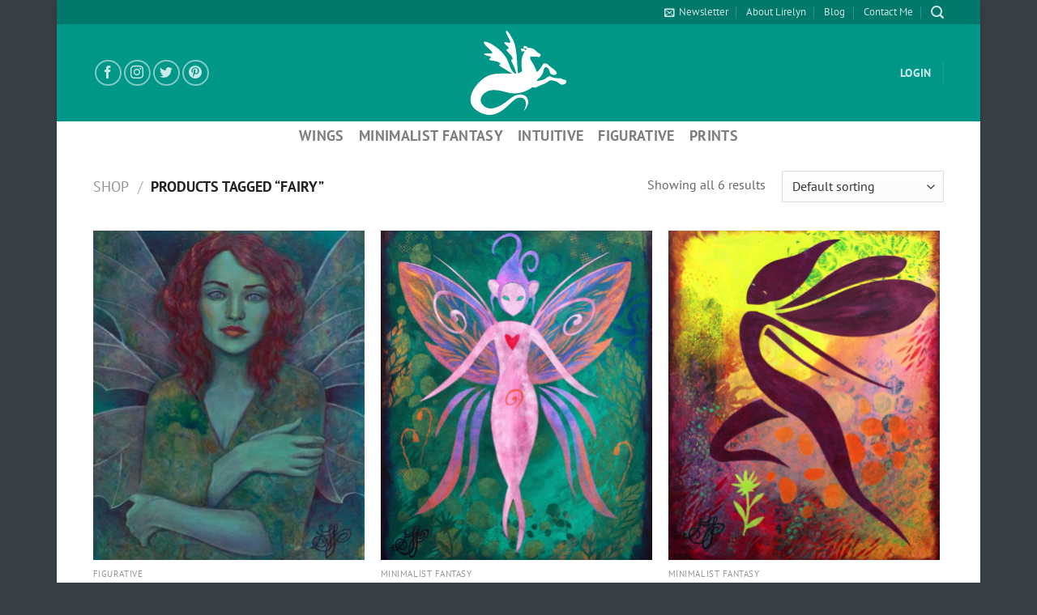

--- FILE ---
content_type: image/svg+xml
request_url: https://lirelyn.com/wp/wp-content/uploads/cc-logos.svg
body_size: 11324
content:
<?xml version="1.0" encoding="utf-8"?>
<!-- Generator: Adobe Illustrator 18.0.0, SVG Export Plug-In . SVG Version: 6.00 Build 0)  -->
<!DOCTYPE svg PUBLIC "-//W3C//DTD SVG 1.1//EN" "http://www.w3.org/Graphics/SVG/1.1/DTD/svg11.dtd">
<svg version="1.1" id="Layer_1" xmlns="http://www.w3.org/2000/svg" xmlns:xlink="http://www.w3.org/1999/xlink" x="0px" y="0px"
	 viewBox="0 0 1540.7 225.1" style="enable-background:new 0 0 1540.7 225.1;" xml:space="preserve">
<style type="text/css">
	.st0{fill:#F3F3F3;}
	.st1{fill:#F58220;}
	.st2{fill:url(#SVGID_1_);}
	.st3{fill:#0C1B24;}
	.st4{fill:#231F20;}
	.st5{fill:#0A78A9;}
	.st6{fill:#FFFFFF;}
	.st7{fill:#15487C;}
	.st8{fill:#FBB22E;}
	.st9{fill:#EA2531;}
	.st10{fill:none;stroke:#FFFFFF;stroke-width:0.216;stroke-miterlimit:2.6131;}
	.st11{fill:#3C59A8;}
	.st12{fill:#FAA735;}
</style>
<g>
	<path class="st0" d="M1540.4,213c0,6.6-5.5,12.1-12.1,12.1h-335.9c-6.6,0-12.1-5.5-12.1-12.1v-201c0-6.6,5.5-12.1,12.1-12.1h336.2
		c6.6,0,12.1,5.5,12.1,12.1v201H1540.4z"/>
	<path class="st1" d="M1279.5,225.1h249.2c6.6,0,12.1-5.5,12.1-12.1v-84.1C1516.6,143.8,1426.5,196.1,1279.5,225.1z"/>
	<g>
		
			<radialGradient id="SVGID_1_" cx="1751.8011" cy="1000.8113" r="6.1795" gradientTransform="matrix(2.8708 0 0 -2.8708 -3664.2495 2985.6785)" gradientUnits="userSpaceOnUse">
			<stop  offset="5.618000e-003" style="stop-color:#FFEEE2"/>
			<stop  offset="9.664719e-002" style="stop-color:#FFE9D8"/>
			<stop  offset="0.2452" style="stop-color:#FEDDC2"/>
			<stop  offset="0.4329" style="stop-color:#FDCBA0"/>
			<stop  offset="0.6522" style="stop-color:#F9B072"/>
			<stop  offset="0.8954" style="stop-color:#F7903A"/>
			<stop  offset="1" style="stop-color:#F48220"/>
		</radialGradient>
		<path class="st2" d="M1364.7,95c-10,0-18.1,7.8-18.1,17.2c0,10,7.8,17.8,18.1,17.8c10,0,17.8-7.8,17.8-17.5
			C1382.8,102.8,1375.1,95,1364.7,95z"/>
		<path class="st3" d="M1262.8,95.6h-9.8v33.6h9.5c5.2,0,8.9-1.1,12.1-4c3.7-3.2,6-8,6-12.9C1280.9,102.5,1273.4,95.6,1262.8,95.6z
			 M1270.6,120.9c-2,2-4.9,2.6-8.9,2.6h-1.7v-22.4h1.7c4.3,0,6.9,0.9,8.9,2.6c2.3,2,3.7,5.2,3.7,8.3
			C1274,115.7,1272.9,118.9,1270.6,120.9z"/>
		<rect x="1284.1" y="95.6" class="st3" width="6.6" height="33.6"/>
		<path class="st3" d="M1306.7,108.5c-4-1.4-5.2-2.3-5.2-4.3c0-2,2-3.7,4.9-3.7c2,0,3.4,0.9,5.2,2.6l3.4-4.6
			c-2.9-2.6-6.3-3.7-10-3.7c-6,0-10.6,4-10.6,9.8c0,4.6,2,6.9,8.3,9.2c2.6,0.9,4,1.4,4.6,2c1.4,0.9,2,2,2,3.4c0,2.9-2.3,4.9-5.2,4.9
			c-3.2,0-5.7-1.4-7.2-4.6l-4.3,4c3.2,4.3,6.6,6.3,11.8,6.3c6.9,0,11.5-4.6,11.5-11.2C1316.2,113.7,1314.2,111.4,1306.7,108.5z"/>
		<path class="st3" d="M1318.5,112.5c0,10,7.8,17.5,17.8,17.5c2.9,0,5.2-0.6,8.3-2v-7.8c-2.6,2.6-4.9,3.7-8,3.7
			c-6.6,0-11.2-4.9-11.2-11.5s4.9-11.5,10.9-11.5c3.2,0,5.5,1.1,8.3,3.7V97c-2.9-1.4-5.2-2-8-2
			C1326.3,94.7,1318.5,102.8,1318.5,112.5z"/>
		<polygon class="st3" points="1397.8,118.3 1388.6,95.6 1381.4,95.6 1395.7,130 1399.2,130 1413.8,95.6 1406.7,95.6 		"/>
		<polygon class="st3" points="1417,129.2 1435.6,129.2 1435.6,123.7 1423.3,123.7 1423.3,114.5 1435.1,114.5 1435.1,108.8 
			1423.3,108.8 1423.3,101.3 1435.6,101.3 1435.6,95.6 1417,95.6 		"/>
		<path class="st3" d="M1461.5,105.6c0-6.3-4.3-10-12.1-10h-9.8v33.6h6.6v-13.5h1.1l9.2,13.5h8l-10.6-14.1
			C1458.9,114.3,1461.5,110.8,1461.5,105.6z M1448.3,111.1h-2v-10.3h2c4,0,6.3,1.7,6.3,4.9C1454.9,109.4,1452.6,111.1,1448.3,111.1z
			"/>
		<path class="st4" d="M1466.1,98.2c0-0.6-0.3-0.9-1.1-0.9h-0.9v2.9h0.6V99l0.9,1.1h0.9l-0.9-1.1
			C1465.8,98.8,1466.1,98.5,1466.1,98.2z M1464.9,98.5L1464.9,98.5v-0.9l0,0c0.3,0,0.6,0,0.6,0.3
			C1465.5,98.5,1465.2,98.5,1464.9,98.5z"/>
		<path class="st4" d="M1465.2,96.2c-1.4,0-2.6,1.1-2.6,2.6c0,1.4,1.1,2.6,2.6,2.6s2.6-1.1,2.6-2.6
			C1467.8,97.3,1466.7,96.2,1465.2,96.2z M1465.2,100.8c-1.1,0-2-0.9-2-2s0.9-2,2-2s2,0.9,2,2S1466.4,100.8,1465.2,100.8z"/>
	</g>
</g>
<g>
	<path class="st5" d="M1146.7,212.9c0,6.6-5.5,12.1-12.1,12.1H799.1c-6.6,0-12.1-5.5-12.1-12.1V12.1C787,5.5,792.5,0,799.1,0H1135
		c6.6,0,12.1,5.5,12.1,12.1v200.8H1146.7z"/>
	<g>
		<path class="st6" d="M898.6,107.3v-3.7l-1.7,3.7h-15l-1.7-4v3.7h-27.8l-3.2-7.8h-5.5l-3.4,7.8H826V83.5l10.6-23.8h20.4l2.9,6.9V60
			h24.7l5.5,11.5l5.5-11.5h78.3c0,0,4,0,6.9,1.7V60h19.8v2.6c0,0,3.4-2.6,8.9-2.6c5.2,0,34.7,0,34.7,0l3.2,6.9V60h22.4l4,6.9V60
			h21.1v47.7H1073l-5.2-8.3v8.3h-28.4l-3.7-8.6h-5.5l-3.7,8.6h-16.4c0,0-6,0-10.6-3.4c0,1.7,0,3.4,0,3.4h-32.7c0,0,0-9.5,0-11.2
			c0-1.7-1.1-1.4-1.1-1.4h-1.1v12.6h-65.9L898.6,107.3L898.6,107.3z"/>
		<path class="st6" d="M882.2,117.7h43.1l6.3,7.2l6.3-7.2h33c0,0,3.2,0,6,1.7v-1.7c0,0,25.8,0,29.6,0c3.7,0,6.9,2,6.9,2v-2h37.9v1.7
			c0,0,2.6-1.7,6.3-1.7s24.7,0,24.7,0v1.7c0,0,3.2-1.7,6.3-1.7c3.1,0,19.5,0,19.5,0v44.8c0,0-2.6,2.9-7.8,2.9h-25.6V164
			c0,0-2.3,1.4-6,1.4c-3.7,0-67.9,0-67.9,0s0-10.3,0-11.5c0-1.1-0.6-1.4-1.4-1.4h-0.9v12.9h-21.2v-12.9c0,0-2.3,1.1-6.3,1.1
			s-7.8,0-7.8,0v11.5H937l-6-7.2l-6.3,7.5h-42.5V117.7z"/>
		<polygon class="st5" points="1017.9,124.6 1045.2,124.6 1045.2,132 1026.2,132 1026.2,138.3 1044.6,138.3 1044.6,144.7 
			1026.2,144.7 1026.2,151.3 1045.2,151.3 1045.2,158.4 1017.9,158.4 		"/>
		<path class="st5" d="M1097.3,137.8c10,0.6,10.9,5.7,10.9,10.9c0,6.3-5.2,9.8-10.6,9.8h-17.5v-7.2h13.5c2.3,0,5.7,0,5.7-3.2
			c0-1.4-0.6-2.6-3.2-2.9c-1.1-0.3-5.2-0.3-5.7-0.3c-9.2-0.3-11.2-4.9-11.2-10.3c0-6.3,4.3-9.8,9.8-9.8h17.5v7.2h-12.6
			c-2.9,0-6-0.3-6,2.9c0,2,1.4,2.6,3.4,2.6C1092.2,137.5,1096.7,137.8,1097.3,137.8z"/>
		<path class="st5" d="M1066.1,137.8c10,0.6,10.9,5.7,10.9,10.9c0,6.3-5.2,9.8-10.6,9.8h-17.5v-7.2h13.5c2.3,0,5.7,0,5.7-3.2
			c0-1.4-0.6-2.6-3.2-2.9c-1.1-0.3-5.2-0.3-5.7-0.3c-9.2-0.3-11.2-4.9-11.2-10.3c0-6.3,4.3-9.8,9.8-9.8h17.5v7.2h-12.6
			c-2.9,0-6-0.3-6,2.9c0,2,1.4,2.6,3.4,2.6C1061,137.5,1065.6,137.8,1066.1,137.8z"/>
		<path class="st5" d="M968,124.8h-29l-9.5,10.3l-9.2-10.6h-32.4v33.6h31.6l10-11.2l9.8,11.2h15.8v-11.5h11.2
			c4.3,0,12.1-0.3,12.1-12.1C978,126.6,972.3,124.8,968,124.8z M915.2,151.3H896v-6.6h18.4v-6.3H896v-6.3h20.1l8,9.2L915.2,151.3z
			 M946.8,155.3L935,141.2l11.8-13.2V155.3z M965.5,140.1h-10.3v-8h10.3c3.4,0,4.6,2.3,4.6,3.7C970,138.1,968.6,140.1,965.5,140.1z"
			/>
		<path class="st5" d="M1008.1,143.2c4.6-2.3,5.7-5.2,5.7-9.5c0-7.2-5.7-8.9-10-8.9h-21.5v33.6h8.3v-11.8h10.9c2.9,0,4,2.9,4,5.7
			l0.3,6.3h8l-0.3-6.9C1013.3,146.1,1011.9,143.5,1008.1,143.2z M1001,139.8h-10.3V132h10.3c3.4,0,4.6,2.3,4.6,3.7
			C1005.6,138.1,1004.4,139.8,1001,139.8z"/>
		<rect x="985.7" y="66.6" class="st5" width="8.3" height="33.9"/>
		<polygon class="st5" points="918.1,66.6 945.1,66.6 945.1,73.7 926.1,73.7 926.1,80.1 944.5,80.1 944.5,86.7 926.1,86.7 
			926.1,93.3 945.1,93.3 945.1,100.2 918.1,100.2 		"/>
		<path class="st5" d="M975.7,84.9c4.6-2.3,5.7-5.2,5.7-9.5c0-7.2-5.7-8.9-10-8.9H950v33.6h8.3V88.3h10.9c2.9,0,4,2.9,4,5.7l0.3,6.3
			h8l-0.3-6.9C980.9,87.8,979.4,85.2,975.7,84.9z M968.6,81.5h-10.3v-7.8h10.3c3.4,0,4.6,2.3,4.6,3.7
			C973.1,79.8,971.7,81.5,968.6,81.5z"/>
		<path class="st5" d="M898.9,66.6l-10,22.7l-10-22.7h-13.1V99l-14.4-32.4h-10.8L826,100.2h8.6l3.2-7.5h16.7l3.2,7.5h16.7v-25
			l11.2,25h7.5l11.2-24.7v24.7h8.3V66.6H898.9z M840.7,85.5l4.9-11.8l5.2,11.8H840.7z"/>
		<path class="st5" d="M1079.3,66.6v23.3l-14.1-23.3h-12.3v31.6l-14.1-31.6h-10.9l-11.5,26.1c0,0-4.9,0-5.2,0
			c-2-0.3-5.2-1.7-5.2-7.8v-2.6c0-8,4.3-8.6,9.8-8.6h5.2v-7.5h-10.9c-3.7,0-12.1,2.9-12.3,16.7c-0.3,9.5,3.7,16.9,12.9,16.9h10.9
			l3.2-7.5h16.7l3.2,7.5h16.4V75.1l14.9,24.7h11.2V66.5L1079.3,66.6L1079.3,66.6z M1028.5,85.5l4.9-11.8l5.2,11.8H1028.5z"/>
	</g>
</g>
<g>
	<path class="st7" d="M753.4,213c0,6.6-5.5,12.1-12.1,12.1H405.4c-6.6,0-12.1-5.5-12.1-12.1v-201c0-6.6,5.5-12.1,12.1-12.1h336.2
		c6.6,0,12.1,5.5,12.1,12.1v201H753.4z"/>
	<g>
		<polygon class="st8" points="616.7,177.1 619.9,177.1 623.3,176.8 626.5,176.3 629.7,175.7 632.8,175.1 636,174.3 638.8,173.1 
			641.7,172 644.6,170.8 647.4,169.4 650.3,167.7 652.9,166.2 655.5,164.2 657.8,162.5 660.1,160.2 662.4,158.2 664.7,155.9 
			666.7,153.6 668.4,151 670.4,148.7 671.9,145.8 673.6,143.3 675,140.4 676.2,137.5 677.3,134.6 678.5,131.8 679.3,128.6 
			680.2,125.5 680.8,122.3 681,119.1 681.3,115.7 681.3,112.5 681.3,109.1 681,105.9 680.8,102.5 680.2,99.3 679.3,96.5 678.5,93.3 
			677.3,90.1 676.2,87.3 675,84.4 673.6,81.8 671.9,78.9 670.4,76.4 668.4,73.8 666.7,71.5 664.7,69.2 662.4,66.9 660.1,64.6 
			657.8,62.6 655.5,60.9 652.9,58.9 650.3,57.4 647.4,55.7 644.6,54.3 641.7,53.1 638.8,52 636,50.8 632.8,50 629.7,49.4 
			626.5,48.8 623.3,48.2 619.9,47.9 616.7,47.9 613.3,47.9 610.1,48.2 606.7,48.8 603.5,49.4 600.4,50 597.5,50.8 594.3,52 
			591.5,53.1 588.6,54.3 586,55.7 583.1,57.4 580.6,58.9 578,60.9 575.7,62.6 573.4,64.6 571.1,66.9 568.8,69.2 566.8,71.5 
			565.1,73.8 563,76.4 561.6,78.9 559.9,81.8 558.5,84.4 557.3,87.3 556.2,90.1 555,93.3 554.1,96.5 553.6,99.3 553,102.5 
			552.4,105.9 552.1,109.1 552.1,112.5 552.1,115.7 552.4,119.1 553,122.3 553.6,125.5 554.1,128.6 555,131.8 556.2,134.6 
			557.3,137.5 558.5,140.4 559.9,143.3 561.6,145.8 563,148.7 565.1,151 566.8,153.6 568.8,155.9 571.1,158.2 573.4,160.2 
			575.7,162.5 578,164.2 580.6,166.2 583.1,167.7 586,169.4 588.6,170.8 591.5,172 594.3,173.1 597.5,174.3 600.4,175.1 
			603.5,175.7 606.7,176.3 610.1,176.8 613.3,177.1 616.7,177.1 		"/>
		<polygon class="st9" points="530.3,177.1 533.5,177.1 536.9,176.8 540.1,176.3 543.2,175.7 546.4,175.1 549.3,174.3 552.4,173.1 
			555.3,172 558.2,170.8 561,169.4 563.6,167.7 566.2,166.2 568.8,164.2 571.4,162.5 573.7,160.2 575.7,158.2 578,155.9 580,153.6 
			582,151 583.7,148.7 585.4,145.8 586.9,143.3 588.3,140.4 589.7,137.5 590.9,134.6 591.8,131.8 592.6,128.6 593.5,125.5 
			594.1,122.3 594.3,119.1 594.6,115.7 594.6,112.5 594.6,109.1 594.3,105.9 594.1,102.5 593.5,99.3 592.6,96.5 591.8,93.3 
			590.9,90.1 589.7,87.3 588.3,84.4 586.9,81.8 585.4,78.9 583.7,76.4 582,73.8 580,71.5 578,69.2 575.7,66.9 573.7,64.6 
			571.4,62.6 568.8,60.9 566.2,58.9 563.6,57.4 561,55.7 558.2,54.3 555.3,53.1 552.4,52 549.3,50.8 546.4,50 543.2,49.4 
			540.1,48.8 536.9,48.2 533.5,47.9 530.3,47.9 526.9,47.9 523.7,48.2 520.3,48.8 517.1,49.4 514,50 511.1,50.8 507.9,52 
			505.1,53.1 502.2,54.3 499.3,55.7 496.7,57.4 494.1,58.9 491.6,60.9 489,62.6 486.7,64.6 484.4,66.9 482.4,69.2 480.4,71.5 
			478.4,73.8 476.6,76.4 474.9,78.9 473.2,81.8 471.8,84.4 470.6,87.3 469.5,90.1 468.3,93.3 467.4,96.5 466.9,99.3 466.3,102.5 
			465.7,105.9 465.4,109.1 465.4,112.5 465.4,115.7 465.7,119.1 466.3,122.3 466.9,125.5 467.4,128.6 468.3,131.8 469.5,134.6 
			470.6,137.5 471.8,140.4 473.2,143.3 474.9,145.8 476.6,148.7 478.4,151 480.4,153.6 482.4,155.9 484.4,158.2 486.7,160.2 
			489,162.5 491.6,164.2 494.1,166.2 496.7,167.7 499.3,169.4 502.2,170.8 505.1,172 507.9,173.1 511.1,174.3 514,175.1 
			517.1,175.7 520.3,176.3 523.7,176.8 526.9,177.1 530.3,177.1 		"/>
		<polygon class="st8" points="565.9,72.6 600.1,72.6 600.1,69.2 568.8,69.2 565.9,72.6 		"/>
		<polygon class="st8" points="560.8,80.4 600.1,80.4 600.1,76.9 562.8,76.9 560.8,80.4 		"/>
		<polygon class="st8" points="557,88.4 600.1,88.4 600.1,84.7 558.5,84.7 557,88.4 		"/>
		<polygon class="st8" points="554.1,96.2 600.1,96.2 600.1,92.4 555.3,92.4 554.1,96.2 		"/>
		<polygon class="st8" points="555.9,133.8 600.4,133.8 600.4,130.3 554.7,130.3 555.9,133.8 		"/>
		<polygon class="st8" points="559,141.5 600.4,141.5 600.4,138.1 557.3,138.1 559,141.5 		"/>
		<polygon class="st8" points="563.6,149.3 600.4,149.3 600.4,145.8 561.6,145.8 563.6,149.3 		"/>
		<polygon class="st8" points="569.9,157 600.4,157 600.4,153.6 567.1,153.6 569.9,157 		"/>
		<polygon class="st8" points="552.7,103.9 600.1,103.9 600.1,100.5 553.3,100.5 552.7,103.9 		"/>
		<polygon class="st8" points="581.7,126 599.8,126 599.8,122.6 582.3,122.6 581.7,126 		"/>
		<polygon class="st8" points="583.1,118.3 599.8,118.3 599.8,114.8 583.7,114.8 583.1,118.3 		"/>
		<polygon class="st8" points="551.6,114.8 556.2,114.8 556.2,118.3 551.9,118.3 551.6,114.8 		"/>
		<polygon class="st6" points="542.7,110.5 542.4,110.5 542.1,110.2 541.8,110.2 541.5,110.2 541.2,110.2 540.9,110.2 540.7,110.2 
			540.4,110.2 540.1,110 539.8,110 539.2,110 538.9,110 538.4,110 538.1,110 537.5,110 536.9,110.2 536.3,110.2 536.1,110.2 
			535.5,110.2 535.2,110.5 534.9,110.5 534.6,110.8 534.3,111.1 534.3,111.4 534.1,111.4 534.1,111.7 534.1,112 534.1,112.2 
			534.1,112.5 534.1,112.8 534.3,113.1 534.6,113.4 534.9,113.7 535.5,114.3 536.1,114.5 536.6,114.5 537.5,114.8 538.1,115.1 
			538.9,115.4 539.5,115.7 540.1,116 540.9,116.6 541.2,117.1 541.8,117.7 542.1,118.6 542.4,119.4 542.4,120.6 542.4,122 
			542.4,123.2 542.1,124 541.5,124.9 541.2,125.5 540.7,126 540.1,126.6 539.5,127.2 538.9,127.5 538.1,128 537.5,128.3 
			536.6,128.3 536.1,128.6 535.2,128.6 534.3,128.9 533.8,128.9 533.2,128.9 532,128.9 531.2,128.9 530.6,128.9 529.7,128.9 
			529.2,128.9 528.6,128.6 528,128.6 527.4,128.6 527.2,128.6 526.6,128.6 526.3,128.3 525.7,128.3 525.4,128.3 525.2,128 
			524.9,128 524.3,127.8 525.4,123.2 525.7,123.2 525.7,123.2 526,123.2 526.6,123.4 526.9,123.4 527.4,123.4 527.7,123.7 
			528.3,123.7 528.9,123.7 529.5,123.7 530,124 530.6,124 531.2,124 532,124 532.6,124 533.2,124 533.8,124 534.3,123.7 
			534.6,123.4 534.9,123.2 535.2,122.9 535.5,122.6 535.5,122.3 535.5,121.7 535.8,121.1 535.5,120.6 535.2,120.3 534.6,120 
			533.8,119.4 533.2,119.1 532.3,118.9 531.5,118.6 530.6,118.3 529.7,117.7 528.9,117.1 528.3,116.6 527.7,115.7 527.4,114.5 
			527.2,113.4 527.2,112 527.2,111.1 527.4,110.5 527.7,109.7 527.7,109.1 528.3,108.2 528.6,107.7 529.2,107.1 529.7,106.8 
			530.3,106.2 530.9,105.9 531.8,105.6 532.6,105.4 533.5,105.4 534.6,105.1 535.8,105.1 537.2,105.1 537.8,105.1 538.6,105.1 
			539.2,105.1 540.1,105.1 540.4,105.1 540.9,105.1 541.5,105.1 541.8,105.1 542.1,105.4 542.4,105.4 542.7,105.4 543,105.4 
			543.2,105.4 543.5,105.4 543.5,105.6 543.8,105.6 542.7,110.5 		"/>
		<polyline class="st10" points="542.7,110.5 542.7,110.5 542.4,110.5 542.1,110.2 541.8,110.2 541.5,110.2 541.2,110.2 
			540.9,110.2 540.7,110.2 540.4,110.2 540.1,110 539.8,110 539.2,110 538.9,110 538.4,110 538.1,110 537.5,110 536.9,110.2 
			536.9,110.2 536.3,110.2 536.1,110.2 535.5,110.2 535.2,110.5 534.9,110.5 534.6,110.8 534.3,111.1 534.3,111.4 534.1,111.4 
			534.1,111.7 534.1,112 534.1,112.2 534.1,112.5 534.1,112.8 534.3,113.1 534.6,113.4 534.6,113.4 534.9,113.7 535.5,114.3 
			536.1,114.5 536.6,114.5 537.5,114.8 538.1,115.1 538.9,115.4 539.5,115.7 540.1,116 540.9,116.6 541.2,117.1 541.8,117.7 
			542.1,118.6 542.4,119.4 542.4,120.6 542.4,122 542.4,122 542.4,123.2 542.1,124 541.5,124.9 541.2,125.5 540.7,126 540.1,126.6 
			539.5,127.2 538.9,127.5 538.1,128 537.5,128.3 536.6,128.3 536.1,128.6 535.2,128.6 534.3,128.9 533.8,128.9 533.2,128.9 
			533.2,128.9 532,128.9 531.2,128.9 530.6,128.9 529.7,128.9 529.2,128.9 528.6,128.6 528,128.6 527.4,128.6 527.2,128.6 
			526.6,128.6 526.3,128.3 525.7,128.3 525.4,128.3 525.2,128 524.9,128 524.3,127.8 525.4,123.2 525.4,123.2 525.7,123.2 
			525.7,123.2 526,123.2 526.6,123.4 526.9,123.4 527.4,123.4 527.7,123.7 528.3,123.7 528.9,123.7 529.5,123.7 530,124 530.6,124 
			531.2,124 532,124 532.6,124 533.2,124 533.2,124 533.8,124 534.3,123.7 534.6,123.4 534.9,123.2 535.2,122.9 535.5,122.6 
			535.5,122.3 535.5,121.7 535.5,121.7 535.8,121.1 535.5,120.6 535.2,120.3 534.6,120 533.8,119.4 533.2,119.1 532.3,118.9 
			531.5,118.6 530.6,118.3 529.7,117.7 528.9,117.1 528.3,116.6 527.7,115.7 527.4,114.5 527.2,113.4 527.2,112 527.2,112 
			527.2,111.1 527.4,110.5 527.7,109.7 527.7,109.1 528.3,108.2 528.6,107.7 529.2,107.1 529.7,106.8 530.3,106.2 530.9,105.9 
			531.8,105.6 532.6,105.4 533.5,105.4 534.6,105.1 535.8,105.1 537.2,105.1 537.2,105.1 537.8,105.1 538.6,105.1 539.2,105.1 
			540.1,105.1 540.4,105.1 540.9,105.1 541.5,105.1 541.8,105.1 542.1,105.4 542.4,105.4 542.7,105.4 543,105.4 543.2,105.4 
			543.5,105.4 543.5,105.6 543.8,105.6 542.7,110.5 		"/>
		<polygon class="st6" points="547.8,100.2 553.9,100.2 553,105.4 556.7,105.4 555.9,110.2 552.1,110.2 549.8,122.3 549.8,122.9 
			550.1,123.2 550.1,123.4 550.4,123.7 551,123.7 551.3,124 551.9,124 552.4,124 552.7,124 553.3,124 553.6,124 554.1,124 
			554.4,123.7 554.4,123.7 554.7,123.7 554.7,123.7 553.9,127.8 553.9,127.8 553.6,128 553.6,128 553.3,128 553.3,128.3 553,128.3 
			552.7,128.3 552.7,128.3 552.4,128.3 552.1,128.6 551.9,128.6 551.6,128.6 551.3,128.6 551,128.6 550.7,128.6 550.4,128.6 
			548.7,128.6 547.8,128.6 547,128.6 546.4,128.6 545.8,128.3 545.2,128 544.7,128 544.4,127.8 544.1,127.5 543.8,127.2 
			543.8,126.6 543.8,126.3 543.5,126 543.5,125.5 543.5,124.9 543.5,124.6 543.8,124 547.8,100.2 		"/>
		<polyline class="st10" points="547.8,100.2 553.9,100.2 553,105.4 556.7,105.4 555.9,110.2 552.1,110.2 549.8,122.3 549.8,122.3 
			549.8,122.9 550.1,123.2 550.1,123.4 550.4,123.7 551,123.7 551.3,124 551.9,124 552.4,124 552.4,124 552.7,124 553.3,124 
			553.6,124 554.1,124 554.4,123.7 554.4,123.7 554.7,123.7 554.7,123.7 553.9,127.8 553.9,127.8 553.9,127.8 553.6,128 553.6,128 
			553.3,128 553.3,128.3 553,128.3 552.7,128.3 552.7,128.3 552.4,128.3 552.1,128.6 551.9,128.6 551.6,128.6 551.3,128.6 
			551,128.6 550.7,128.6 550.4,128.6 548.7,128.6 548.7,128.6 547.8,128.6 547,128.6 546.4,128.6 545.8,128.3 545.2,128 544.7,128 
			544.4,127.8 544.1,127.5 543.8,127.2 543.8,126.6 543.8,126.3 543.5,126 543.5,125.5 543.5,124.9 543.5,124.6 543.8,124 
			547.8,100.2 		"/>
		<polyline class="st10" points="561.6,118.6 561.6,118.6 561.3,118.9 561.3,119.4 561.3,119.7 561.6,120.3 561.6,120.6 
			561.9,120.9 562.2,121.4 562.5,121.7 562.8,122 563,122.3 563.3,122.9 563.6,123.2 564.2,123.2 564.5,123.4 565.1,123.7 
			565.3,123.7 565.3,123.7 565.9,123.7 566.5,123.7 567.1,124 567.6,124 568.2,124 568.8,124 569.4,124 569.9,124 570.5,123.7 
			571.1,123.7 571.7,123.4 572.2,123.4 573.1,123.2 573.7,122.9 574.2,122.6 574.8,122.3 574,127.5 574,127.5 573.7,127.8 
			573.4,127.8 572.8,128 572.5,128 572.2,128.3 571.9,128.3 571.7,128.3 571.1,128.6 570.8,128.6 570.5,128.6 569.9,128.6 
			569.4,128.6 568.8,128.6 568.2,128.6 567.6,128.6 566.8,128.6 566.8,128.6 565.9,128.6 564.8,128.6 563.6,128.6 562.5,128.3 
			561.3,127.8 560.5,127.5 559.3,126.9 558.5,126.3 557.6,125.5 557,124.6 556.4,123.7 555.9,122.6 555.3,121.1 555.3,119.7 
			555,118.3 555.3,116.3 555.3,116.3 555.3,115.7 555.6,114.8 555.6,114 555.9,113.1 556.2,112.2 556.4,111.1 557,110.2 
			557.6,109.4 558.5,108.5 559.3,107.7 560.2,106.8 561.3,106.2 562.5,105.6 563.9,105.4 565.6,105.1 567.4,105.1 567.4,105.1 
			568.2,105.1 569.1,105.1 569.9,105.4 570.8,105.4 571.7,105.6 572.5,106.2 573.4,106.8 574,107.4 574.8,107.9 575.4,108.8 
			575.7,110 576,111.1 576.3,112.2 576.3,114 576,115.4 575.7,117.4 575.7,118.6 559.6,118.6 560.8,114.3 570.2,114.3 570.2,114.3 
			570.2,113.7 570.2,113.4 570.2,112.8 570.2,112.2 569.9,112 569.9,111.7 569.7,111.4 569.4,111.1 569.1,110.8 568.8,110.5 
			568.5,110.2 568.2,110.2 567.9,110 567.6,110 567.1,110 566.8,109.7 566.8,109.7 566.2,110 565.9,110 565.6,110 565.3,110.2 
			564.8,110.2 564.5,110.5 564.2,110.8 563.9,111.1 563.6,111.4 563.3,111.7 563,112 563,112.2 562.8,112.8 562.5,113.1 
			562.5,113.7 562.5,114 561.6,118.6 		"/>
		<polygon class="st6" points="613.6,106.8 613.3,106.5 613,106.5 612.7,106.2 612.1,106.2 611.9,105.9 611.6,105.9 611.3,105.6 
			610.7,105.6 610.4,105.6 609.8,105.4 609.6,105.4 609,105.4 608.7,105.4 608.1,105.1 607.5,105.1 607,105.1 606.4,105.1 
			605.8,105.4 605.2,105.4 604.7,105.4 604.1,105.6 603.5,105.9 603,106.2 602.1,106.5 601.5,107.1 600.9,107.7 600.7,108.2 
			600.1,109.1 599.5,110 598.9,111.1 598.6,112.2 598.4,113.7 598.1,114.5 598.1,115.1 598.1,116 598.1,116.8 598.1,117.4 
			598.4,118.3 598.4,118.9 598.6,119.4 598.9,120 599.5,120.6 599.8,121.1 600.4,121.7 600.9,122 601.8,122.3 602.4,122.6 
			603.2,122.9 603.5,122.9 603.8,122.9 604.4,122.9 604.7,123.2 605.2,123.2 605.5,123.2 606.1,123.2 606.7,123.2 607.3,122.9 
			607.8,122.9 608.4,122.6 609,122.6 609.6,122.3 610.1,122 610.4,121.7 611,121.1 609.8,127.2 609.8,127.2 609.6,127.5 
			609.6,127.5 609.3,127.8 609,127.8 608.7,128 608.4,128 608.1,128.3 607.5,128.3 607,128.6 606.4,128.6 605.5,128.6 604.7,128.6 
			603.8,128.6 602.7,128.6 601.5,128.6 600.4,128.6 599.5,128.3 598.4,128 597.5,127.5 596.3,127.2 595.5,126.3 594.6,125.7 
			593.8,124.9 593.2,123.7 592.6,122.6 592,121.4 591.5,120 591.2,118.6 591.2,117.1 591.2,115.4 591.5,113.7 591.8,112.8 
			591.8,112 592,111.1 592.3,110.2 592.6,109.4 592.9,108.8 593.2,107.9 593.5,107.4 593.8,106.5 594.1,105.9 594.3,105.4 
			594.9,104.8 595.2,104.2 595.8,103.6 596.1,103.3 596.6,102.8 596.9,102.2 597.5,101.9 598.1,101.6 598.6,101.3 599.2,100.8 
			599.8,100.5 600.4,100.5 600.9,100.2 601.8,99.9 602.4,99.6 603.2,99.6 603.8,99.3 604.7,99.3 605.2,99.3 606.1,99 607,99 
			607.5,99 608.4,99.3 609,99.3 609.6,99.3 610.4,99.3 611,99.6 611.6,99.6 611.9,99.9 612.4,99.9 613,100.2 613.3,100.2 
			613.6,100.5 613.9,100.5 614.1,100.5 614.4,100.8 614.4,100.8 613.6,106.8 		"/>
		<polyline class="st10" points="613.6,106.8 613.6,106.8 613.3,106.5 613,106.5 612.7,106.2 612.1,106.2 611.9,105.9 611.6,105.9 
			611.3,105.6 610.7,105.6 610.4,105.6 609.8,105.4 609.6,105.4 609,105.4 608.7,105.4 608.1,105.1 607.5,105.1 607,105.1 
			607,105.1 606.4,105.1 605.8,105.4 605.2,105.4 604.7,105.4 604.1,105.6 603.5,105.9 603,106.2 602.1,106.5 601.5,107.1 
			600.9,107.7 600.7,108.2 600.1,109.1 599.5,110 598.9,111.1 598.6,112.2 598.4,113.7 598.4,113.7 598.1,114.5 598.1,115.1 
			598.1,116 598.1,116.8 598.1,117.4 598.4,118.3 598.4,118.9 598.6,119.4 598.9,120 599.5,120.6 599.8,121.1 600.4,121.7 
			600.9,122 601.8,122.3 602.4,122.6 603.2,122.9 603.2,122.9 603.5,122.9 603.8,122.9 604.4,122.9 604.7,123.2 605.2,123.2 
			605.5,123.2 606.1,123.2 606.7,123.2 607.3,122.9 607.8,122.9 608.4,122.6 609,122.6 609.6,122.3 610.1,122 610.4,121.7 
			611,121.1 609.8,127.2 609.8,127.2 609.8,127.2 609.6,127.5 609.6,127.5 609.3,127.8 609,127.8 608.7,128 608.4,128 608.1,128.3 
			607.5,128.3 607,128.6 606.4,128.6 605.5,128.6 604.7,128.6 603.8,128.6 602.7,128.6 601.5,128.6 601.5,128.6 600.4,128.6 
			599.5,128.3 598.4,128 597.5,127.5 596.3,127.2 595.5,126.3 594.6,125.7 593.8,124.9 593.2,123.7 592.6,122.6 592,121.4 
			591.5,120 591.2,118.6 591.2,117.1 591.2,115.4 591.5,113.7 591.5,113.7 591.8,112.8 591.8,112 592,111.1 592.3,110.2 
			592.6,109.4 592.9,108.8 593.2,107.9 593.5,107.4 593.8,106.5 594.1,105.9 594.3,105.4 594.9,104.8 595.2,104.2 595.8,103.6 
			596.1,103.3 596.6,102.8 596.9,102.2 597.5,101.9 598.1,101.6 598.6,101.3 599.2,100.8 599.8,100.5 600.4,100.5 600.9,100.2 
			601.8,99.9 602.4,99.6 603.2,99.6 603.8,99.3 604.7,99.3 605.2,99.3 606.1,99 607,99 607,99 607.5,99 608.4,99.3 609,99.3 
			609.6,99.3 610.4,99.3 611,99.6 611.6,99.6 611.9,99.9 612.4,99.9 613,100.2 613.3,100.2 613.6,100.5 613.9,100.5 614.1,100.5 
			614.4,100.8 614.4,100.8 613.6,106.8 		"/>
		<polygon class="st6" points="667,128.6 660.9,128.6 661.5,126.3 661.5,126 661.2,126.6 660.7,126.9 660.4,127.2 660.1,127.5 
			659.5,127.8 659.2,128 658.9,128.3 658.4,128.6 658.1,128.6 657.5,128.9 657.2,128.9 656.6,128.9 656.3,128.9 655.8,129.2 
			655.5,129.2 654.9,129.2 653.8,128.9 652.9,128.6 651.8,128.3 650.9,127.8 650.3,127.2 649.5,126.6 648.9,125.7 648.3,124.9 
			648,123.7 647.7,122.9 647.4,121.7 647.2,120.6 647.2,119.4 647.2,118.3 647.2,117.1 647.4,116.3 647.7,114.8 648.3,113.7 
			648.6,112.5 649.2,111.4 649.7,110.5 650.3,109.7 651.2,108.8 651.8,108.2 652.6,107.4 653.5,107.1 654.3,106.5 654.9,106.2 
			655.8,105.6 656.6,105.6 657.8,105.4 658.6,105.4 659.2,105.4 659.8,105.6 660.4,105.6 660.9,105.6 661.2,105.9 661.8,106.2 
			662.4,106.5 662.7,106.5 663,106.8 663.2,107.1 663.5,107.4 663.8,107.7 664.1,107.9 664.4,108.2 664.4,108.5 664.7,108.8 
			664.7,108.8 666.1,100.2 672.1,100.2 667,128.6 		"/>
		<polyline class="st10" points="667,128.6 660.9,128.6 661.5,126.3 661.5,126 661.5,126 661.2,126.6 660.7,126.9 660.4,127.2 
			660.1,127.5 659.5,127.8 659.2,128 658.9,128.3 658.4,128.6 658.1,128.6 657.5,128.9 657.2,128.9 656.6,128.9 656.3,128.9 
			655.8,129.2 655.5,129.2 654.9,129.2 654.9,129.2 653.8,128.9 652.9,128.6 651.8,128.3 650.9,127.8 650.3,127.2 649.5,126.6 
			648.9,125.7 648.3,124.9 648,123.7 647.7,122.9 647.4,121.7 647.2,120.6 647.2,119.4 647.2,118.3 647.2,117.1 647.4,116.3 
			647.4,116.3 647.7,114.8 648.3,113.7 648.6,112.5 649.2,111.4 649.7,110.5 650.3,109.7 651.2,108.8 651.8,108.2 652.6,107.4 
			653.5,107.1 654.3,106.5 654.9,106.2 655.8,105.6 656.6,105.6 657.8,105.4 658.6,105.4 658.6,105.4 659.2,105.4 659.8,105.6 
			660.4,105.6 660.9,105.6 661.2,105.9 661.8,106.2 662.4,106.5 662.7,106.5 663,106.8 663.2,107.1 663.5,107.4 663.8,107.7 
			664.1,107.9 664.4,108.2 664.4,108.5 664.7,108.8 664.7,108.8 666.1,100.2 672.1,100.2 667,128.6 		"/>
		<polygon class="st8" points="657.2,123.4 657.8,123.4 658.4,123.4 658.9,123.2 659.5,122.9 659.8,122.6 660.4,122.3 660.7,122 
			661.2,121.4 661.5,121.1 661.8,120.6 662.1,120.3 662.4,119.7 662.4,119.1 662.7,118.6 663,118 663,117.4 663,116.8 663.2,116 
			663.2,115.4 663,114.8 663,114.3 663,113.7 662.7,113.4 662.7,112.8 662.4,112.2 662.1,112 661.8,111.7 661.5,111.4 661.2,111.1 
			660.7,110.8 660.4,110.8 659.8,110.5 659.2,110.8 658.6,110.8 658.4,111.1 657.8,111.1 657.2,111.4 656.9,112 656.6,112.2 
			656.1,112.5 655.8,113.1 655.5,113.7 655.2,114 654.9,114.5 654.6,115.1 654.6,116 654.3,116.6 654.3,117.1 654.1,118 
			654.3,119.1 654.3,120.3 654.6,121.1 655.2,122 655.8,122.9 656.3,123.4 657.2,123.4 		"/>
		<polygon class="st6" points="523.4,124 522.6,128.6 517.1,128.6 517.1,127.8 517.4,127.2 517.4,126.3 517.4,126 517.1,126.6 
			516.8,126.9 516.5,127.2 516,127.5 515.4,127.8 514.8,128 514.2,128.3 513.7,128.6 513.1,128.6 512.5,128.9 511.9,128.9 
			511.1,129.2 510.5,129.2 509.9,129.2 509.4,129.2 508.8,128.9 507.9,128.9 507.4,128.6 506.8,128.3 506.2,128 505.6,127.5 
			505.1,127.2 504.8,126.9 504.5,126.3 504.2,126 504.2,125.5 503.9,124.9 503.6,124.6 503.6,124 503.6,123.4 503.6,122.9 
			503.6,122.6 503.6,121.7 503.6,120.9 503.9,120 504.2,119.4 504.5,118.6 505.1,118 505.3,117.4 505.9,116.8 506.5,116.3 
			507.1,116 507.6,115.4 508.5,115.1 509.1,114.8 509.9,114.5 510.5,114.3 511.4,114.3 511.4,114.3 511.4,114.3 511.7,114.3 
			511.9,114.3 512.2,114.3 512.5,114.3 512.8,114 513.1,114 513.4,114 514,114 514.2,114 514.5,114 515.1,114 515.4,114 
			515.7,113.7 516,113.7 516.3,113.7 516.8,114 517.4,114 517.7,114 518.3,114 518.5,114 518.8,114 518.8,114 518.8,113.7 
			519.1,113.4 519.1,112.8 519.1,112.5 519.1,112 518.8,111.7 518.5,111.1 518.3,110.8 517.7,110.5 517.4,110.5 516.8,110.2 
			516.3,110.2 515.7,110.2 515.1,110.2 514.2,110.2 513.7,110.2 512.8,110.2 512.2,110.2 511.7,110.2 510.8,110.5 510.2,110.5 
			509.7,110.5 509.1,110.8 508.5,110.8 507.9,111.1 507.6,111.1 507.4,111.4 507.1,111.4 508.5,106.2 509.1,105.9 509.7,105.9 
			510.2,105.6 510.5,105.6 511.1,105.4 511.7,105.4 512.2,105.4 512.8,105.4 513.4,105.1 514.2,105.1 514.8,105.1 515.4,105.1 
			516.3,105.1 516.8,105.1 517.7,105.1 518.3,105.1 519.1,105.4 519.7,105.4 520.3,105.4 521.1,105.6 521.7,105.9 522.3,106.2 
			522.9,106.5 523.7,107.1 524.3,107.4 524.6,107.9 525.2,108.5 525.4,109.4 525.7,110 525.7,110.8 525.7,111.7 525.7,112.5 
			523.4,124 		"/>
		<polyline class="st10" points="523.4,124 522.6,128.6 517.1,128.6 517.1,128.6 517.1,127.8 517.4,127.2 517.4,126.3 517.4,126 
			517.4,126 517.1,126.6 516.8,126.9 516.5,127.2 516,127.5 515.4,127.8 514.8,128 514.2,128.3 513.7,128.6 513.1,128.6 
			512.5,128.9 511.9,128.9 511.1,129.2 510.5,129.2 509.9,129.2 509.4,129.2 508.8,128.9 508.8,128.9 507.9,128.9 507.4,128.6 
			506.8,128.3 506.2,128 505.6,127.5 505.1,127.2 504.8,126.9 504.5,126.3 504.2,126 504.2,125.5 503.9,124.9 503.6,124.6 
			503.6,124 503.6,123.4 503.6,122.9 503.6,122.6 503.6,122.6 503.6,121.7 503.6,120.9 503.9,120 504.2,119.4 504.5,118.6 
			505.1,118 505.3,117.4 505.9,116.8 506.5,116.3 507.1,116 507.6,115.4 508.5,115.1 509.1,114.8 509.9,114.5 510.5,114.3 
			511.4,114.3 511.4,114.3 511.4,114.3 511.4,114.3 511.7,114.3 511.9,114.3 512.2,114.3 512.5,114.3 512.8,114 513.1,114 
			513.4,114 514,114 514.2,114 514.5,114 515.1,114 515.4,114 515.7,113.7 516,113.7 516,113.7 516.3,113.7 516.8,114 517.4,114 
			517.7,114 518.3,114 518.5,114 518.8,114 518.8,114 518.8,114 518.8,113.7 519.1,113.4 519.1,112.8 519.1,112.5 519.1,112.5 
			519.1,112 518.8,111.7 518.5,111.1 518.3,110.8 517.7,110.5 517.4,110.5 516.8,110.2 516.3,110.2 516.3,110.2 515.7,110.2 
			515.1,110.2 514.2,110.2 513.7,110.2 512.8,110.2 512.2,110.2 511.7,110.2 510.8,110.5 510.2,110.5 509.7,110.5 509.1,110.8 
			508.5,110.8 507.9,111.1 507.6,111.1 507.4,111.4 507.1,111.4 508.5,106.2 508.5,106.2 509.1,105.9 509.7,105.9 510.2,105.6 
			510.5,105.6 511.1,105.4 511.7,105.4 512.2,105.4 512.8,105.4 513.4,105.1 514.2,105.1 514.8,105.1 515.4,105.1 516.3,105.1 
			516.8,105.1 517.7,105.1 518.3,105.1 518.3,105.1 519.1,105.4 519.7,105.4 520.3,105.4 521.1,105.6 521.7,105.9 522.3,106.2 
			522.9,106.5 523.7,107.1 524.3,107.4 524.6,107.9 525.2,108.5 525.4,109.4 525.7,110 525.7,110.8 525.7,111.7 525.7,112.5 
			523.4,124 		"/>
		<polygon class="st9" points="518.3,118.3 518.3,118 518,118 518,118 517.7,118 517.4,118 517.1,117.7 516.8,117.7 516.5,117.7 
			516.3,118 515.7,118 515.4,118 515.1,118 514.8,118 514.5,118 514.2,118.3 514,118.3 514,118.3 513.7,118.3 513.4,118.6 
			513.1,118.6 512.8,118.6 512.5,118.9 512.2,118.9 511.9,119.1 511.7,119.4 511.4,119.7 511.1,119.7 510.8,120 510.8,120.3 
			510.5,120.6 510.5,121.1 510.2,121.4 510.2,122 510.5,122.6 510.8,123.2 511.1,123.4 511.4,123.7 511.7,123.7 511.9,124 
			512.2,124 513.1,124 513.7,123.7 514.2,123.7 514.5,123.7 515.1,123.4 515.4,123.2 516,123.2 516.3,122.9 516.5,122.6 
			516.8,122.3 516.8,122 517.1,121.7 517.4,121.7 517.4,121.4 517.4,121.1 517.7,120.9 517.7,120.3 518,119.4 518,118.9 
			518.3,118.3 		"/>
		<polygon class="st6" points="477.5,128.6 471.8,128.6 476.6,100.2 487,100.2 487.8,117.1 495,100.2 505.6,100.2 500.8,128.6 
			494.7,128.6 498.5,107.4 498.2,107.4 489.6,128.6 482.7,128.6 482.7,127.8 482.7,125.5 482.4,122 482.1,118.3 481.8,114.3 
			481.8,110.8 481.5,108.5 481.5,107.4 481.5,107.4 481.2,107.4 481.2,107.4 481.2,107.4 477.5,128.6 		"/>
		<polyline class="st10" points="477.5,128.6 471.8,128.6 476.6,100.2 487,100.2 487.8,117.1 495,100.2 505.6,100.2 500.8,128.6 
			494.7,128.6 498.5,107.4 498.2,107.4 489.6,128.6 482.7,128.6 482.7,128.6 482.7,127.8 482.7,125.5 482.4,122 482.1,118.3 
			481.8,114.3 481.8,110.8 481.5,108.5 481.5,107.4 481.5,107.4 481.5,107.4 481.2,107.4 481.2,107.4 481.2,107.4 477.5,128.6 		"/>
		<polygon class="st6" points="631.7,124 630.8,128.6 625.3,128.6 625.3,127.8 625.3,127.2 625.3,126.6 625.3,126.3 625.1,126.6 
			624.8,126.9 624.2,127.2 623.9,127.5 623.3,127.8 622.8,128 622.5,128.3 621.9,128.6 621.3,128.6 620.5,128.9 619.9,128.9 
			619.3,129.2 618.7,129.2 618.2,129.2 617.6,129.2 617,128.9 616.2,128.9 615.6,128.6 615,128.3 614.4,128 613.9,127.5 
			613.3,127.2 613,126.9 612.7,126.3 612.4,126 612.4,125.5 612.1,124.9 612.1,124.6 611.9,124 611.9,123.4 611.9,122.9 
			611.9,122.6 611.9,121.7 612.1,120.9 612.1,120 612.4,119.4 612.7,118.6 613.3,118 613.6,117.4 614.1,116.8 614.7,116.3 
			615.3,116 615.9,115.4 616.7,115.1 617.3,114.8 618.2,114.5 618.7,114.3 619.6,114.3 619.6,114.3 619.6,114.3 619.9,114.3 
			619.9,114.3 620.2,114.3 620.5,114.3 621,114 621.3,114 621.6,114 621.9,114 622.5,114 622.8,114 623,114 623.3,114 623.6,113.7 
			623.9,113.7 624.5,113.7 625.1,114 625.6,114 625.9,114 626.5,114 626.8,114 627.1,114 627.1,114 627.1,113.7 627.1,113.4 
			627.4,112.8 627.4,112.5 627.1,112 627.1,111.7 626.8,111.1 626.5,110.8 625.9,110.5 625.6,110.5 625.1,110.2 624.5,110.2 
			623.9,110.2 623.3,110.2 622.5,110.2 621.9,110.2 621.3,110.2 620.5,110.2 619.9,110.2 619,110.5 618.5,110.5 617.9,110.5 
			617.3,110.8 616.7,110.8 616.2,111.1 615.9,111.1 615.6,111.4 615.3,111.4 616.7,106.2 617.3,105.9 617.9,105.9 618.5,105.6 
			618.7,105.6 619.3,105.4 619.9,105.4 620.5,105.4 621,105.4 621.6,105.1 622.5,105.1 623,105.1 623.6,105.1 624.2,105.1 
			625.1,105.1 625.6,105.1 626.5,105.1 627.1,105.4 627.6,105.4 628.5,105.4 629.1,105.6 629.9,105.9 630.5,106.2 631.1,106.5 
			631.7,107.1 632.2,107.4 632.8,107.9 633.4,108.5 633.7,109.4 633.7,110 634,110.8 634,111.7 634,112.5 631.7,124 		"/>
		<polygon class="st6" points="630.8,128.9 630.8,128.9 631.7,124 631.4,124 630.5,128.6 630.8,128.6 630.8,128.9 630.8,128.9 
			630.8,128.9 630.8,128.9 		"/>
		<polygon class="st6" points="625.1,128.6 625.3,128.9 630.8,128.9 630.8,128.6 625.3,128.6 625.3,128.6 625.1,128.6 625.1,128.9 
			625.3,128.9 625.1,128.6 		"/>
		<polygon class="st6" points="625.3,126.3 625.3,126 625.1,126.6 625.1,127.2 625.1,127.8 625.1,128.6 625.3,128.6 625.3,127.8 
			625.3,127.2 625.3,126.6 625.3,126.3 625.3,126 625.3,126.3 		"/>
		<polygon class="st6" points="617,129.2 617,129.2 617.6,129.2 618.2,129.2 618.7,129.2 619.3,129.2 619.9,129.2 620.8,128.9 
			621.3,128.9 621.9,128.6 622.5,128.3 623,128 623.3,128 623.9,127.5 624.5,127.2 624.8,126.9 625.1,126.6 625.3,126.3 625.3,126 
			625.1,126.6 624.5,126.9 624.2,127.2 623.9,127.5 623.3,127.8 622.8,128 622.2,128 621.9,128.3 621.3,128.6 620.5,128.6 
			619.9,128.9 619.3,128.9 618.7,128.9 618.2,128.9 617.6,128.9 617,128.9 617,128.9 617,129.2 		"/>
		<polygon class="st6" points="611.6,122.6 611.6,122.6 611.6,122.9 611.9,123.4 611.9,124 611.9,124.6 612.1,124.9 612.1,125.5 
			612.4,126 612.7,126.3 613,126.9 613.3,127.2 613.9,127.8 614.1,128 614.7,128.3 615.3,128.6 616.2,128.9 617,129.2 617,128.9 
			616.2,128.6 615.6,128.3 615,128 614.4,127.8 613.9,127.5 613.6,127.2 613.3,126.6 613,126.3 612.7,125.7 612.4,125.5 
			612.1,124.9 612.1,124.3 612.1,124 612.1,123.4 611.9,122.9 611.9,122.6 611.9,122.6 611.6,122.6 		"/>
		<polygon class="st6" points="619.6,114.3 619.6,114.3 618.7,114.3 617.9,114.5 617.3,114.8 616.4,115.1 615.9,115.4 615.3,115.7 
			614.7,116.3 614.1,116.8 613.6,117.4 613,118 612.7,118.6 612.4,119.4 612.1,120 611.9,120.9 611.9,121.7 611.6,122.6 
			611.9,122.6 612.1,121.7 612.1,120.9 612.4,120 612.7,119.4 613,118.6 613.3,118 613.9,117.4 614.1,116.8 614.7,116.6 615.3,116 
			616.2,115.7 616.7,115.1 617.3,114.8 618.2,114.8 618.7,114.5 619.6,114.3 619.6,114.3 619.6,114.3 		"/>
		<polygon class="st6" points="623.9,113.7 623.9,113.7 623.6,113.7 623.3,113.7 623,113.7 622.8,113.7 622.5,113.7 621.9,113.7 
			621.6,114 621.3,114 621,114 620.5,114 620.2,114 619.9,114 619.9,114 619.6,114 619.6,114.3 619.6,114.3 619.6,114.3 
			619.6,114.3 619.6,114.3 619.9,114.3 619.9,114.3 620.2,114.3 620.5,114.3 621,114.3 621.3,114.3 621.6,114.3 621.9,114 
			622.5,114 622.8,114 623,114 623.3,114 623.6,114 623.9,114 623.9,114 623.9,113.7 		"/>
		<polygon class="st6" points="626.8,114 627.1,113.7 627.1,113.7 626.8,113.7 626.5,113.7 625.9,113.7 625.6,113.7 625.1,113.7 
			624.5,113.7 623.9,113.7 623.9,114 624.5,114 625.1,114 625.6,114 625.9,114 626.5,114 626.8,114 627.1,114 627.1,114 627.1,114 
			627.1,114 627.1,114 627.1,114 626.8,114 		"/>
		<polygon class="st6" points="627.1,112.5 627.1,112.5 627.1,112.8 627.1,113.4 627.1,113.7 626.8,114 627.1,114 627.4,113.7 
			627.4,113.4 627.4,112.8 627.4,112.5 627.4,112.5 627.1,112.5 		"/>
		<polygon class="st6" points="624.5,110.2 624.5,110.2 625.1,110.5 625.6,110.5 625.9,110.8 626.2,111.1 626.5,111.4 626.8,111.7 
			627.1,112 627.1,112.5 627.4,112.5 627.4,112 627.1,111.7 626.8,111.1 626.5,110.8 626.2,110.5 625.6,110.2 625.1,110.2 
			624.5,110 624.5,110.2 624.5,110.2 		"/>
		<polygon class="st6" points="615.3,111.4 615.3,111.7 615.6,111.4 615.9,111.4 616.2,111.1 616.7,111.1 617.3,110.8 617.9,110.8 
			618.5,110.8 619,110.5 619.9,110.5 620.5,110.5 621.3,110.2 621.9,110.2 622.5,110.2 623.3,110.2 623.9,110.2 624.5,110.2 
			624.5,110.2 623.9,110 623.3,110 622.5,110 621.9,110 621.3,110.2 620.5,110.2 619.9,110.2 619,110.2 618.5,110.5 617.9,110.5 
			617.3,110.5 616.7,110.8 616.2,110.8 615.9,111.1 615.6,111.1 615.3,111.4 615.6,111.4 615.3,111.4 		"/>
		<polygon class="st6" points="616.7,105.9 616.7,106.2 615.3,111.4 615.6,111.4 617,106.2 617,106.2 616.7,105.9 616.7,105.9 
			616.7,106.2 616.7,105.9 		"/>
		<polygon class="st6" points="626.5,105.1 626.5,105.1 625.6,105.1 625.1,105.1 624.2,105.1 623.6,105.1 623,105.1 622.5,105.1 
			621.6,105.1 621,105.1 620.5,105.1 619.9,105.4 619.3,105.4 618.7,105.4 618.2,105.6 617.9,105.6 617.3,105.9 616.7,105.9 
			617,106.2 617.3,106.2 617.9,105.9 618.5,105.6 618.7,105.6 619.3,105.6 619.9,105.4 620.5,105.4 621,105.4 621.6,105.4 
			622.5,105.4 623,105.4 623.6,105.4 624.2,105.4 625.1,105.4 625.6,105.4 626.5,105.4 626.5,105.4 626.5,105.1 		"/>
		<polygon class="st6" points="634,112.5 634,112.5 634,111.7 634,110.8 634,110 633.7,109.1 633.4,108.5 632.8,107.9 632.5,107.4 
			631.9,106.8 631.1,106.5 630.5,106.2 629.9,105.9 629.1,105.6 628.5,105.4 627.9,105.1 627.1,105.1 626.5,105.1 626.5,105.4 
			627.1,105.4 627.6,105.4 628.5,105.6 629.1,105.9 629.7,105.9 630.5,106.5 631.1,106.8 631.7,107.1 632.2,107.7 632.8,108.2 
			633.1,108.8 633.4,109.4 633.7,110 634,110.8 634,111.7 633.7,112.2 633.7,112.2 634,112.5 		"/>
		<polygon class="st6" points="631.7,124 631.7,124 634,112.5 633.7,112.2 631.4,124 631.4,124 631.7,124 		"/>
		<polygon class="st8" points="626.2,118.3 626.2,118 626.2,118 625.9,118 625.9,118 625.6,117.7 625.3,117.7 625.1,117.7 
			624.5,117.7 624.2,118 623.9,118 623.6,118 623.3,118 623,118 622.8,118 622.5,118.3 622.2,118.3 621.9,118.3 621.9,118.3 
			621.6,118.3 621.3,118.6 621,118.6 620.8,118.9 620.5,118.9 620.2,119.1 619.9,119.1 619.6,119.4 619.3,119.7 619,120 619,120.3 
			618.7,120.6 618.7,121.1 618.7,121.4 618.5,122 618.7,122.6 618.7,123.2 619,123.4 619.6,123.7 619.9,123.7 620.2,124 620.5,124 
			621.3,124 621.9,123.7 622.5,123.7 623,123.4 623.3,123.4 623.9,123.2 624.2,122.9 624.5,122.6 624.8,122.6 625.1,122.3 
			625.3,122 625.6,121.7 625.6,121.4 625.9,121.1 625.9,120.9 625.9,120.6 625.9,120 626.2,119.4 626.2,118.9 626.2,118.3 		"/>
		<polygon class="st6" points="671.3,125.7 671.3,125.2 671.3,124.6 671.6,124 672.1,123.7 672.4,123.4 673,123.2 673.6,122.9 
			674.1,122.9 674.7,122.9 675.3,123.2 675.9,123.4 676.4,123.7 676.7,124 677,124.6 677.3,125.2 677.3,125.7 676.7,125.7 
			676.7,125.5 676.4,124.9 676.2,124.6 675.9,124 675.6,123.7 675.3,123.4 674.7,123.4 674.1,123.4 673.9,123.4 673.3,123.4 
			672.7,123.7 672.4,124 672.1,124.6 671.9,124.9 671.9,125.5 671.9,125.7 671.3,125.7 		"/>
		<polygon class="st6" points="673,125.7 673,124.6 674.4,124.6 674.7,124.6 674.7,124.6 675,124.6 675.3,124.6 675.3,124.9 
			675.3,124.9 675.3,125.2 675.3,125.2 675.3,125.5 675.3,125.5 675.3,125.7 675.3,125.7 674.4,125.7 674.4,125.7 674.4,125.7 
			674.7,125.7 674.7,125.7 675,125.5 675,125.5 675,125.5 675,125.2 675,125.2 675,125.2 674.7,124.9 674.7,124.9 674.7,124.9 
			674.4,124.9 674.4,124.9 674.4,124.9 673.6,124.9 673.6,125.7 673,125.7 		"/>
		<polygon class="st6" points="671.3,125.7 671.3,126 671.3,126.6 671.3,127.2 671.6,127.8 672.1,128 672.4,128.3 673,128.6 
			673.6,128.9 674.1,128.9 674.7,128.9 675.3,128.6 675.9,128.3 676.4,128 676.7,127.8 677,127.2 677.3,126.6 677.3,126 
			677.3,125.7 676.7,125.7 676.7,126 676.7,126.3 676.4,126.9 676.2,127.2 675.9,127.8 675.6,128 675.3,128.3 674.7,128.3 
			674.1,128.3 673.9,128.3 673.3,128.3 672.7,128 672.4,127.8 672.1,127.2 671.9,126.9 671.9,126.3 671.9,126 671.9,125.7 
			671.3,125.7 		"/>
		<polygon class="st6" points="673,125.7 673,127.2 673.6,127.2 673.6,126 674.1,126 675,127.2 675.3,127.2 674.7,126 674.7,126 
			675,126 675,126 675.3,125.7 675.3,125.7 674.4,125.7 674.1,125.7 673.6,125.7 673.6,125.7 673,125.7 		"/>
		<path class="st10" d="M671.3,126L671.3,126v-0.6l0.3-0.6l0.3-0.6l0.3-0.6l0.6-0.3l0.6-0.3l0.6-0.3h0.6l0,0h0.6l0.6,0.3l0.6,0.3
			l0.6,0.3l0.3,0.6l0.3,0.6l0.3,0.6v0.6l0,0v0.6l-0.3,0.6l-0.3,0.6l-0.3,0.6l-0.6,0.3l-0.6,0.3h-0.9h-0.6l0,0h-0.6l-0.6-0.3
			l-0.6-0.3l-0.6-0.3l-0.3-0.6l-0.3-0.6l-0.3-0.6L671.3,126 M673.6,127.2H673v-2.6h1.1l0,0h0.3h0.3h0.3h0.3l0,0l0,0v0.3v0.3l0,0v0.3
			v0.3l0,0l0,0l0,0l0,0H675h-0.3l0.6,1.1h-0.6l-0.6-1.1h-0.6L673.6,127.2 M674.1,125.7L674.1,125.7L674.1,125.7h0.3l0,0l0,0l0,0l0,0
			l0,0v-0.3l0,0l0,0l0,0l0,0l0,0l0,0l0,0l0,0l0,0h-0.6v0.9h0.3 M674.1,128.3L674.1,128.3h0.6l0.6-0.3l0.3-0.3l0.3-0.3l0.3-0.3
			l0.3-0.3v-0.6v-0.6l0,0v-0.6v-0.6l-0.3-0.6l-0.3-0.3l-0.3-0.3l-0.3,0h-0.6h-0.6l0,0h-0.6h-0.3l-0.3,0.3l-0.3,0.3l-0.3,0.3
			l-0.6,0.6v0.6v0.6l0,0v0.6v0.6l0.3,0.3l0.3,0.3l0.3,0.3l0.3,0.3l0.6,0.3L674.1,128.3"/>
		<polygon class="st6" points="633.1,128.6 639.4,128.6 639.4,128.6 641.4,116.3 641.7,116 641.7,115.4 642,114.8 642,114.5 
			642.3,114 642.6,113.4 642.9,113.1 643.1,112.5 643.4,112.2 644,112 644.6,111.7 645.2,111.4 645.7,111.1 646.3,110.8 
			647.2,110.8 648,110.8 648.3,110.8 648.6,110.8 648.6,110.8 648.6,110.8 649.5,105.1 648.9,105.4 648.3,105.4 647.7,105.4 
			647.2,105.6 646.9,105.6 646.3,105.9 646,106.2 645.4,106.5 645.2,106.8 644.9,107.1 644.3,107.4 644,107.7 643.7,108.2 
			643.4,108.5 643.1,108.8 642.9,109.4 643.4,105.4 637.4,105.4 633.1,128.6 633.1,128.6 		"/>
		<polyline class="st10" points="633.1,128.6 639.4,128.6 639.4,128.6 641.4,116.3 641.4,116.3 641.7,116 641.7,115.4 642,114.8 
			642,114.5 642.3,114 642.6,113.4 642.9,113.1 643.1,112.5 643.4,112.2 644,112 644.6,111.7 645.2,111.4 645.7,111.1 646.3,110.8 
			647.2,110.8 648,110.8 648,110.8 648.3,110.8 648.6,110.8 648.6,110.8 648.6,110.8 649.5,105.1 649.5,105.1 648.9,105.4 
			648.3,105.4 647.7,105.4 647.2,105.6 646.9,105.6 646.3,105.9 646,106.2 645.4,106.5 645.2,106.8 644.9,107.1 644.3,107.4 
			644,107.7 643.7,108.2 643.4,108.5 643.1,108.8 642.9,109.4 643.4,105.4 637.4,105.4 633.1,128.6 633.1,128.6 		"/>
		<polygon class="st6" points="575.4,128.6 581.7,128.6 581.7,128.6 583.7,116.3 584,116 584,115.4 584,114.8 584.3,114.5 
			584.6,114 584.6,113.7 584.9,113.4 585.2,112.8 585.7,112.5 586,112.2 586.6,112 586.9,111.7 587.7,111.7 588.3,111.4 
			588.9,111.4 589.7,111.1 590,111.1 590,111.1 590,111.4 590.3,111.4 590.3,111.4 590.3,111.4 590.6,111.4 590.6,111.4 
			590.6,111.1 590.6,111.1 590.6,110.5 590.9,110.2 590.9,109.7 591.2,108.8 591.2,108.2 591.5,107.7 591.8,107.4 592,106.8 
			592,106.5 592.3,106.2 592.6,105.6 592.6,105.6 592.9,105.4 592.9,105.4 592.9,105.4 592.6,105.4 592.6,105.4 592.3,105.4 
			592.3,105.4 592,105.1 592,105.1 591.8,105.1 591.2,105.4 590.6,105.4 590,105.4 589.5,105.6 588.9,105.6 588.6,105.9 588,106.2 
			587.7,106.5 587.4,106.8 586.9,107.1 586.6,107.4 586.3,107.7 586,107.9 585.7,108.5 585.4,108.8 585.2,109.4 585.7,105.4 
			579.7,105.4 575.4,128.6 575.4,128.6 		"/>
		<polyline class="st10" points="575.4,128.6 581.7,128.6 581.7,128.6 583.7,116.3 583.7,116.3 584,116 584,115.4 584,114.8 
			584.3,114.5 584.6,114 584.6,113.7 584.9,113.4 585.2,112.8 585.7,112.5 586,112.2 586.6,112 586.9,111.7 587.7,111.7 
			588.3,111.4 588.9,111.4 589.7,111.1 589.7,111.1 590,111.1 590,111.1 590,111.4 590.3,111.4 590.3,111.4 590.3,111.4 
			590.6,111.4 590.6,111.4 590.6,111.4 590.6,111.1 590.6,111.1 590.6,110.5 590.9,110.2 590.9,109.7 591.2,108.8 591.2,108.2 
			591.5,107.7 591.5,107.7 591.8,107.4 592,106.8 592,106.5 592.3,106.2 592.6,105.6 592.6,105.6 592.9,105.4 592.9,105.4 
			592.9,105.4 592.9,105.4 592.6,105.4 592.6,105.4 592.3,105.4 592.3,105.4 592,105.1 592,105.1 591.8,105.1 591.8,105.1 
			591.2,105.4 590.6,105.4 590,105.4 589.5,105.6 588.9,105.6 588.6,105.9 588,106.2 587.7,106.5 587.4,106.8 586.9,107.1 
			586.6,107.4 586.3,107.7 586,107.9 585.7,108.5 585.4,108.8 585.2,109.4 585.7,105.4 579.7,105.4 575.4,128.6 575.4,128.6 		"/>
		<polygon class="st8" points="671.3,151.6 671.3,151.6 671.3,151 671.6,150.4 672.1,150.1 672.4,149.9 673,149.6 673.6,149.3 
			674.1,149.3 674.7,149.3 675.3,149.6 675.9,149.9 676.4,150.1 676.7,150.4 677,151 677.3,151.6 677.3,151.6 676.7,151.6 
			676.4,151.3 676.2,150.7 675.9,150.4 675.6,150.1 675.3,149.9 674.7,149.9 674.1,149.6 673.9,149.9 673.3,149.9 672.7,150.1 
			672.4,150.4 672.1,150.7 671.9,151.3 671.9,151.6 671.3,151.6 		"/>
		<polygon class="st8" points="673,151.6 673,151 674.4,151 674.7,151 674.7,151 675,151 675.3,151 675.3,151.3 675.3,151.3 
			675.3,151.6 675.3,151.6 675,151.6 675,151.6 675,151.6 675,151.3 674.7,151.3 674.7,151.3 674.7,151.3 674.4,151.3 674.4,151.3 
			674.4,151.3 673.6,151.3 673.6,151.6 673,151.6 		"/>
		<polygon class="st8" points="671.3,152.2 671.3,151.6 671.9,151.6 671.9,151.6 671.9,152.2 671.3,152.2 		"/>
		<polygon class="st8" points="673,152.2 673,151.6 673.6,151.6 673.6,152.2 674.1,152.2 674.4,152.2 674.4,152.2 674.7,151.9 
			674.7,151.9 675,151.9 675,151.9 675,151.9 675,151.6 675.3,151.6 675.3,151.6 675.3,151.9 675.3,151.9 675.3,152.2 675.3,152.2 
			673,152.2 		"/>
		<polygon class="st8" points="676.7,152.2 676.7,151.6 676.7,151.6 677.3,151.6 677.3,152.2 676.7,152.2 		"/>
		<polygon class="st8" points="671.3,152.2 671.3,152.2 671.3,152.7 671.3,153.3 671.6,153.9 672.1,154.4 672.4,154.7 673,155 
			673.6,155.3 674.1,155.3 674.7,155.3 675.3,155 675.9,154.7 676.4,154.4 676.7,153.9 677,153.3 677.3,152.7 677.3,152.2 
			677.3,152.2 676.7,152.2 676.7,152.2 676.7,152.7 676.4,153.3 676.2,153.6 675.9,153.9 675.6,154.4 675.3,154.4 674.7,154.7 
			674.1,154.7 673.9,154.7 673.3,154.4 672.7,154.4 672.4,153.9 672.1,153.6 671.9,153.3 671.9,152.7 671.9,152.2 671.9,152.2 
			671.3,152.2 		"/>
		<polygon class="st8" points="673,152.2 673,153.3 673.6,153.3 673.6,152.4 674.1,152.4 675,153.3 675.3,153.3 674.7,152.4 
			674.7,152.4 675,152.2 675,152.2 675.3,152.2 675.3,152.2 673,152.2 		"/>
		<path class="st6" d="M576.3,112.2l-0.3-1.4l-0.3-1.1l-0.6-0.9l-0.6-0.9l-0.6-0.9l-0.9-0.6l-0.6-0.3l-0.9-0.3l-0.9-0.3l-0.9-0.3
			l-0.9-0.3h-0.9h-0.9h-1.7l-1.4,0.3l-1.4,0.3l-1.4,0.6l-1.1,0.6l-0.9,0.9l-0.9,0.9l-0.6,0.9l-0.9,0.9l-0.6,0.9l-0.3,0.9l-0.3,0.9
			l-0.3,0.9v1.1v0.9v0.6v1.7v1.7l0.3,1.4l0.3,1.1l0.6,1.1l0.6,0.9l0.9,0.9l0.9,0.9l0.9,0.6l0.9,0.6l1.1,0.3l1.1,0.3l1.1,0.3l1.1,0.3
			h1.1h1.1h0.9h0.6h0.6h0.6h0.6h0.6h0.6h0.3h0.3h0.3h0.3h0.3h0.3h0.3l0.3-0.3l0.3-0.3l0.9-5.5l-1.1,0.3l-0.6,0.3l-0.6,0.3l-0.9,0.3
			h-0.6h-0.6h-0.6h-0.6h-0.6h-0.6h-0.6h-0.6h-0.6h-0.6h-0.6h-0.6h-0.6h-0.3l-0.6-0.3l-0.3-0.3l-0.3-0.3l-0.3-0.3l-0.3-0.3l-0.3-0.3
			l-0.3-0.3l-0.3-0.3l-0.3-0.6l-0.3-0.3V120v-0.3v-0.3v-0.3h14.1v-1.4l0.3-1.7l0.3-1.7L576.3,112.2z M570.2,114.3h-8l0,0l0,0V114
			v-0.6v-0.6l0.3-0.6l0.3-0.3l0.3-0.3l0.3-0.3l0.3-0.3l0.3-0.3l0.3-0.3l0.3-0.3l0.3-0.3l0.3-0.3h0.3h0.3h0.3h0.3h0.3h0.3h0.3h0.3
			l0.3,0.3l0.3,0.3l0.3,0.3l0.3,0.3l0.3,0.3l0.3,0.3l0.3,0.3l0.3,0.3v0.6v0.6v0.6L570.2,114.3z"/>
	</g>
</g>
<g>
	<path class="st11" d="M360,212.8c0,6.6-5.5,12-12,12H12c-6.6,0-12-5.5-12-12V12C0,5.5,5.5,0,12,0H348c6.6,0,12,5.5,12,12L360,212.8
		L360,212.8z"/>
	<g>
		<polygon class="st6" points="165.8,146 148.3,146 159.2,78.6 176.7,78.6 		"/>
		<path class="st6" d="M133.4,78.6l-16.6,46.5l-2-10l0,0l-6-30.4c0,0-0.9-6-8.3-6H72.6l-0.3,1.1c0,0,8.6,1.7,18.4,7.7l15.2,58.5
			h18.4l28.1-67.4H133.4z"/>
		<path class="st6" d="M271.6,146h16.1l-14.1-67.4h-14.1c-6.6,0-8,5.2-8,5.2l-26.1,62.5h18.4l3.7-10h22.4L271.6,146z M252.4,122.2
			l9.2-25.2l5.2,25.2H252.4z"/>
		<path class="st6" d="M226.6,94.7l2.6-14.6c0,0-7.7-2.9-15.8-2.9c-8.6,0-29.5,3.7-29.5,22.4c0,17.5,24.4,17.8,24.4,26.7
			c0,9.2-21.8,7.5-29,1.7l-2.6,15.2c0,0,7.7,3.7,19.8,3.7s30.1-6.3,30.1-23.2c0-17.5-24.7-19.2-24.7-26.7
			C201.9,89.8,219.2,90.6,226.6,94.7z"/>
	</g>
	<path class="st12" d="M114.7,115l-6-30.4c0,0-0.9-6-8.3-6H72.6l-0.3,1.1c0,0,13.2,2.9,26.1,13.2C110.7,102.7,114.7,115,114.7,115z"
		/>
</g>
</svg>


--- FILE ---
content_type: image/svg+xml
request_url: https://lirelyn.com/wp/wp-content/assets/img/logos/logo.svg
body_size: 1223
content:
<?xml version="1.0" encoding="utf-8"?>
<!-- Generator: Adobe Illustrator 18.0.0, SVG Export Plug-In . SVG Version: 6.00 Build 0)  -->
<!DOCTYPE svg PUBLIC "-//W3C//DTD SVG 1.1//EN" "http://www.w3.org/Graphics/SVG/1.1/DTD/svg11.dtd">
<svg version="1.1" id="Layer_1" xmlns="http://www.w3.org/2000/svg" xmlns:xlink="http://www.w3.org/1999/xlink" x="0px" y="0px"
	 viewBox="0 0 322.1 282.8" style="enable-background:new 0 0 322.1 282.8;" xml:space="preserve">
<style type="text/css">
	.Arched_x0020_Green{fill:url(#SVGID_1_);stroke:#FFFFFF;stroke-width:0.25;stroke-miterlimit:1;}
	.st0{fill:#FFFFFF;}
</style>
<linearGradient id="SVGID_1_" gradientUnits="userSpaceOnUse" x1="-154.4278" y1="515.5576" x2="-153.7207" y2="514.8505">
	<stop  offset="0" style="stop-color:#20AC4B"/>
	<stop  offset="0.9831" style="stop-color:#19361A"/>
</linearGradient>
<g>
	<path class="st0" d="M313.8,163.9c-6.5-0.1-9.3-4.3-10.5-4c-2.6,0.7-29-0.2-37.2-7.9c-8.1,3.2-14.4,9.8-22.7,12.6
		c-8.3,2.8-18.2,4.3-20.2,3.9c0.1-0.2-0.4-3.5,2.3-4.8c24.4-20.9,15.1-27.9,24.4-40.8c0.7-1.1,1.1-1.7,3.3-0.8
		c2.1,1.3,7.3,1.2,10.9,10c1.9,4.7,2.9,11.5,4.7,12.6c16.3,10.1,21.2-2.6,21.2-2.6s-1.2-1.4-2.3-4.2c-0.8-2.1-4.5-4.3-7.3-7.8
		c-8.5-6.7-11.8-7.4-21.3-17.4c-4.6-4.4-14.5-2.6-14.5-2.6s-11.5,20.6-17.6,25.3c-1.2,0.9-5.2,3.3-5.2,3.3s-0.7-11.8-18.9-38.9
		c-4-6-3.1-12.9-0.4-13.6c7.5,2.6,16.6-1.7,27.2,2.5c3.9-1.5,4.5-4.3,5.7-7.7c1.3-3.4-4.7-2.5-13.7-11c-11.1-10.6-9.2-8.7-16.8-11
		c-4.6-1.4-8.6-1-11.9-1.8c-5-4.8-7.7-5.5-9.9-5.8c-5.4-3.1-7.2,5.5-1.6,8.5c3.6,1.1,2.1-2.7,7.7,0.5l-4,5.4c0,0-5.3-8.1-12.3-6
		c-8-1.6-1.6,13.9,2.9,9.3c1.5-1.6,4.7-0.4,6.4,0.6c0,0-17.7,20.2-8.8,64c-0.2,0.8-2.7,6.4-13.9,9c-4.5-34.3-2.2-69.4-12.7-102.5
		c-1.2-4.4-22.2-46.6-27.8-39.2C116.1,4.5,130.8,28,132,32.3c3.4,12.5-1.9,8.1-10.5,6.4c-12.1-1.4-8.6,2.9-2.1,9.4
		c2.4,2.3,8.8,6.4,8.6,9.9c-0.2,3.6-5.4,3.8-8.4,5.8c5.9,10.7,21.8,19.8,21.9,32.6c-8.4-0.6-4.1,6.4-1.7,11
		c5.5,11.4,10.2,22.4,13.7,34.9l0.3,1.2c-4.8,0.9-5.9-0.3-5.9-0.3c-16.9-12.3-18.3-38.9-29.8-55c-8.9-13.3-20.3-24.9-33.4-34.1
		c-9.5-6.8-28.8-19.6-40.4-17c0.7,13.3,23.2,24.6,29.5,37C67.1,79.5,53.5,72.7,45,78c3.9,7.7,20,4.5,24.9,11.9
		c-12.7,7-6.8,9.5,5.3,10.8c10.3,1.3,19,3,26.3,10.3c-0.3,1-1.3,1.5-2.4,2c0,0-2.5,0.3-2.9,1.8c-1.2,3.8,16.7,11.8,21.2,15.2
		c7.3,5,14.6,9.9,22.6,13.9c-52.4-0.3-73.4-2.8-101.9,20.8c-34.7,28.7-56,76.6-17.6,103c72.2,48.9,113.9-37.3,138.4-42
		c32.2-6.8,29.9,25.9,21.4,40.6c-0.4,0.8-1.5,3.6,0,2.1c4.5-4.6,15.6-21.1,13.1-32.8c-5.1-25.8-34.9-28.9-61.6-6.6
		c-22.3,18.6-65.6,50.4-91.9,18.9c-17.7-21.9,9.4-46.2,29.2-47.9c32.2-3.9,51.9,10.9,77.9,10.5c26-0.3,46-9.7,61.1-21.1
		c13.8,3.2,6.4,1.9,38.7-10.8c13.2-5.7,18.3-12.9,24.2-12.2c5.9,0.8,17.3,2.3,23.6,7.9c9.9,8.7,9,6.1,9,6.1s16.9,5.2,18.5-11.8
		C320.1,167.7,317.3,163.9,313.8,163.9z"/>
</g>
</svg>
